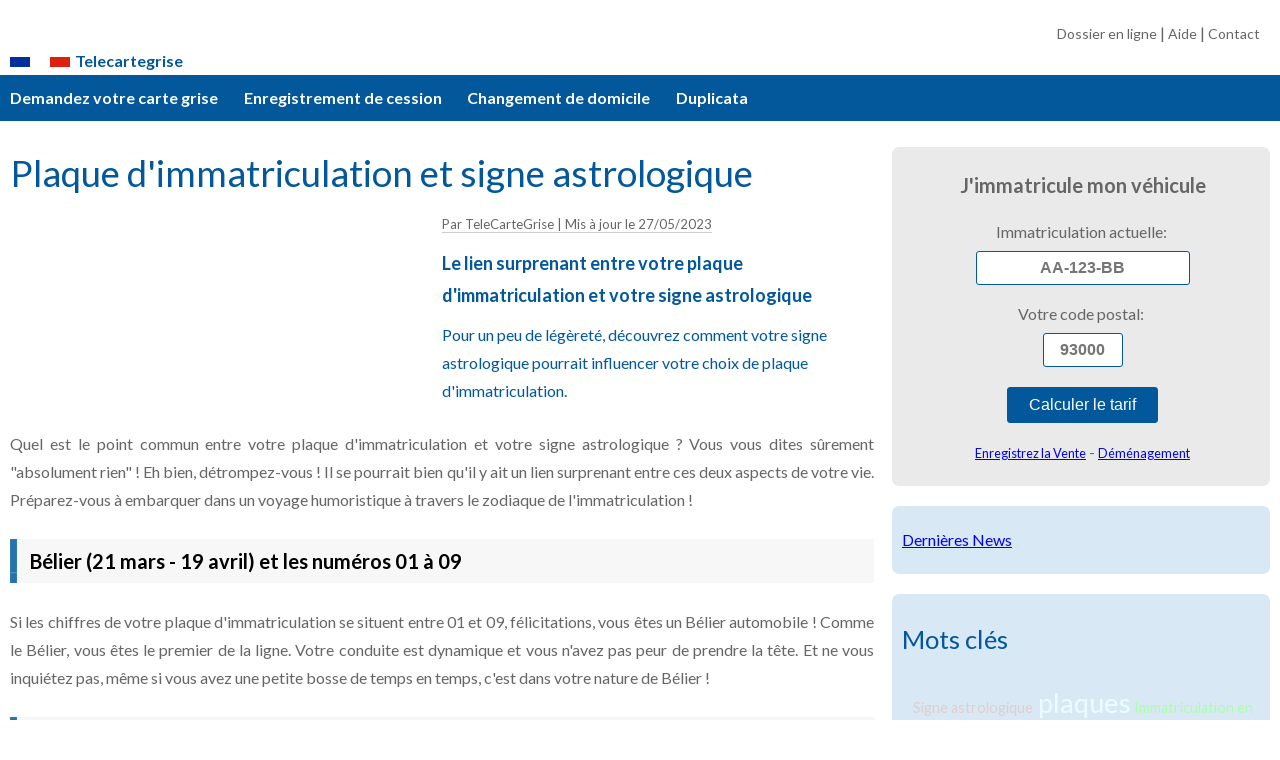

--- FILE ---
content_type: text/html; charset=utf-8
request_url: https://www.telecartegrise.com/flash-actu-carte-grise/2023/05/20230527-FILWWW000118-Le-lien-surprenant-entre-votre-plaque-d-immatriculation-et-votre-signe-astrologique.html
body_size: 5378
content:
<!DOCTYPE html>
<html lang="fr-FR">
<head>
<meta http-equiv="Content-Type" content="text/html; charset=utf-8">
<meta name="robots" content="index, follow, max-image-preview:large, max-snippet:-1, max-video-preview:-1">
<meta name="viewport" content="width=device-width, initial-scale=1.0">
<link href="https://fonts.googleapis.com/css?family=Lato:400,700" rel="stylesheet" type="text/css">
<link rel="stylesheet" type="text/css" href="../../../css/style_mini.css">
<!--[if lt IE 9]>
	<script src="https://oss.maxcdn.com/html5shiv/3.7.3/html5shiv.min.js"></script>
<![endif]-->
<title>plaque d'immatriculation et signe astrologique</title>
<meta name="description" content="Actualité: Le lien surprenant entre votre plaque d'immatriculation et votre signe astrologique" >
<meta name="Keywords" content="carte grise, certificat d'immatriculation, taureau, bélier, gémeaux, poisson, vierge, scorpion, balance, capricorne, plaques, Plaque d'immatriculation et signe astrologique, astrologie, automobile, Plaque d'immatriculation, Signe astrologique, Voiture, Horoscope, Correspondance, Astrologie, Véhicule, Immatriculation en France, Signification, Numérologie">
<link rel="canonical" href="https://www.telecartegrise.com/flash-actu-carte-grise/2023/05/20230527-FILWWW000118-Le-lien-surprenant-entre-votre-plaque-d-immatriculation-et-votre-signe-astrologique.html">
<style>
#vues { border: 1px solid #CCCCCC;width: 220px; text-align: left; padding: 5px 20px 5px 40px; margin-bottom: 20px; background-image:url(/img/actu/vues.gif);background-repeat:no-repeat;background-position:15px center;}
</style>

<link rel="apple-touch-icon" sizes="57x57" href="https://www.telecartegrise.com/img24/ico/apple-icon-57x57.png">
<link rel="apple-touch-icon" sizes="60x60" href="https://www.telecartegrise.com/img24/ico/apple-icon-60x60.png">
<link rel="apple-touch-icon" sizes="72x72" href="https://www.telecartegrise.com/img24/ico/apple-icon-72x72.png">
<link rel="apple-touch-icon" sizes="76x76" href="https://www.telecartegrise.com/img24/ico/apple-icon-76x76.png">
<link rel="apple-touch-icon" sizes="114x114" href="https://www.telecartegrise.com/img24/ico/apple-icon-114x114.png">
<link rel="apple-touch-icon" sizes="120x120" href="https://www.telecartegrise.com/img24/ico/apple-icon-120x120.png">
<link rel="apple-touch-icon" sizes="144x144" href="https://www.telecartegrise.com/img24/ico/apple-icon-144x144.png">
<link rel="apple-touch-icon" sizes="152x152" href="https://www.telecartegrise.com/img24/ico/apple-icon-152x152.png">
<link rel="apple-touch-icon" sizes="180x180" href="https://www.telecartegrise.com/img24/ico/apple-icon-180x180.png">
<link rel="icon" type="image/png" sizes="192x192"  href="https://www.telecartegrise.com/img24/ico/android-icon-192x192.png">
<link rel="icon" type="image/png" sizes="32x32" href="https://www.telecartegrise.com/img24/ico/favicon-32x32.png">
<link rel="icon" type="image/png" sizes="96x96" href="https://www.telecartegrise.com/img24/ico/favicon-96x96.png">
<link rel="icon" type="image/png" sizes="16x16" href="https://www.telecartegrise.com/img24/ico/favicon-16x16.png">
<link rel="manifest" href="/manifest.json">
<meta name="msapplication-TileColor" content="#ffffff">
<meta name="msapplication-TileImage" content="https://www.telecartegrise.com/img24/ico/ms-icon-144x144.png">
<meta name="theme-color" content="#ffffff">


</head>
<body>
<div class="site-container"><div class="site-pusher">
<header class="container-large header">
<nav class="menuhaut"><a href="/start/" title="Calculez le montant de votre carte grise">Dossier en ligne</a> | <a href="/faq/" title="Questions fréquentes sur la carte grise">Aide</a>  | <a href="/contact/" title="Contactez l\équipe telecartegrise">Contact</a></nav>
<div class="container-centre"><a href="#" class="header__icon" id="header__icon"></a><a href="https://www.telecartegrise.com" title="Accueil service carte grise" id="header__logo">Telecartegrise</a></div>
<nav class="menu"><div class="container-large" id="menu-screenshort"><a href="/immatriculation/" title="Immatriculation en ligne d'un véhicule neuf ou d'occasion">Immatriculation</a><a href="/immatriculation/cession-vehicule/enregistrement-de-cession.html" title="Enregistrement de cession de véhicule">Cession</a><a href="/immatriculation/changement-d-adresse/changement-d-adresse-du-titulaire-de-la-carte-grise.html" title="Changement de domicile du titulaire principal de la carte grise">Déménagement</a><a href="/immatriculation/duplicata-carte-grise/demande-de-duplicata-carte-grise.html" title="Demande de duplicata en cas de perte ou de vol de la carte grise">Duplicata</a></div><div class="container-centre" id="menu-screenlong"><a href="/immatriculation/" title="Immatriculation en ligne d'un véhicule neuf ou d'occasion">Demandez votre carte grise</a><a href="/immatriculation/cession-vehicule/enregistrement-de-cession.html" title="Enregistrement de cession de véhicule">Enregistrement de cession</a><a href="/immatriculation/changement-d-adresse/changement-d-adresse-du-titulaire-de-la-carte-grise.html" title="Changement de domicile du titulaire principal de la carte grise">Changement de domicile</a><a href="/immatriculation/duplicata-carte-grise/demande-de-duplicata-carte-grise.html" title="Demande de duplicata en cas de perte ou de vol de la carte grise">Duplicata</a></div></nav>
</header>
<div class="site-content"><div class="container-centre"><div id="gauche"><article class="main">

<!-- DEBUT _______________________________________ -->


<h1>Plaque d'immatriculation et signe astrologique</h1>	
											<div class="imgnewstexte">
											<span style="text-align:left;color:#666666;font-size:13px;border-bottom: 1px solid #CCCCCC;">
											Par TeleCarteGrise | <time datetime="2023-05-27">Mis à jour le 27/05/2023</time>
											</span>
											<p style="text-align:left;font-weight:700; font-size: 18px; margin-top: 10px; margin-bottom: 10px;"><a href="https://www.telecartegrise.com/flash-actu-carte-grise/2023/05/20230527-FILWWW000118-Le-lien-surprenant-entre-votre-plaque-d-immatriculation-et-votre-signe-astrologique.html"  style="text-decoration:none;color:#03589B;">Le lien surprenant entre votre plaque d'immatriculation et votre signe astrologique</a></p>
											<p style="text-align:left; margin-top: 10px; color:#03589B;">Pour un peu de légèreté, découvrez comment votre signe astrologique pourrait influencer votre choix de plaque d'immatriculation. 
</p>
											</div><div style="clear: both;"></div>
											<div id="actu"><p>Quel est le point commun entre votre plaque d'immatriculation et votre signe astrologique ? Vous vous dites sûrement "absolument rien" ! Eh bien, détrompez-vous ! Il se pourrait bien qu'il y ait un lien surprenant entre ces deux aspects de votre vie. Préparez-vous à embarquer dans un voyage humoristique à travers le zodiaque de l'immatriculation !</p>


<h2>Bélier (21 mars - 19 avril) et les numéros 01 à 09</h2>
<p>Si les chiffres de votre plaque d'immatriculation se situent entre 01 et 09, félicitations, vous êtes un Bélier automobile ! Comme le Bélier, vous êtes le premier de la ligne. Votre conduite est dynamique et vous n'avez pas peur de prendre la tête. Et ne vous inquiétez pas, même si vous avez une petite bosse de temps en temps, c'est dans votre nature de Bélier !</p>

<h2>Taureau (20 avril - 20 mai) et les numéros 10 à 19</h2>
<p>Vous avez des numéros entre 10 et 19 sur votre plaque d'immatriculation ? Alors vous roulez sous le signe du Taureau. Comme un Taureau, vous préférez prendre votre temps sur la route, appréciant chaque kilomètre parcouru. Vous aimez le confort et la qualité, alors il y a de fortes chances que vous ayez choisi une voiture robuste et confortable. Continuez à brouter les kilomètres, Taureau !</p>

<h2>Gémeaux (21 mai - 20 juin) et les numéros 20 à 29</h2>
<p>Les chiffres entre 20 et 29 ornent votre plaque ? Alors vous êtes un Gémeaux dans le monde automobile ! Votre conduite est probablement aussi variée et changeante que l'humeur d'un Gémeaux. Un jour rapide et déterminé, le lendemain calme et contemplatif. Ne vous inquiétez pas, c'est ce qui fait votre charme sur la route !</p>

<h2>Cancer (21 juin - 22 juillet) et les numéros 30 à 39</h2>
<p>Si votre plaque d'immatriculation présente des chiffres entre 30 et 39, vous êtes un Cancer de l'automobile. Comme un vrai Cancer, vous êtes attaché à votre cocon, et pour vous, votre voiture est probablement comme une seconde maison. Vous préférez une conduite douce et sécurisée. Après tout, on n'est jamais trop prudent, n'est-ce pas, Cancer ?</p>

<h2>Lion (23 juillet - 22 août) et les numéros 40 à 49</h2>
<p>Les numéros 40 à 49 rugissent sur votre plaque d'immatriculation ? Vous êtes un Lion au volant ! Votre conduite est sûre et dominante, et vous aimez être remarqué. Il y a de fortes chances que vous ayez une voiture qui attire l'attention, tout comme un Lion aime être le centre de l'attention.</p>

<h2>Vierge (23 août - 22 septembre) et les numéros 50 à 59</h2>
<p>Si vous avez des chiffres entre 50 et 59 sur votre plaque d'immatriculation, vous êtes une Vierge automobile. Tout comme une Vierge, vous êtes méticuleux et organisé dans votre conduite. Vous respectez les règles de la route et vous vous assurez que votre voiture est toujours en parfait état. Continuez comme ça, Vierge, la route vous remercie !</p>

<h2>Balance (23 septembre - 22 octobre) et les numéros 60 à 69</h2>
<p>Avec des chiffres entre 60 et 69 sur votre plaque, vous êtes une Balance sur la route. Vous cherchez l'équilibre en toutes choses, y compris dans votre conduite. Vous êtes courtois et prévenant avec les autres conducteurs et vous évitez les conflits. Continuez à apporter cet équilibre sur la route, Balance !</p>

<h2>Scorpion (23 octobre - 21 novembre) et les numéros 70 à 79</h2>
<p>Les chiffres entre 70 et 79 sont inscrits sur votre plaque d'immatriculation ? Alors vous êtes un Scorpion de l'automobile. Votre conduite est intense et passionnée. Vous n'avez pas peur des défis et vous n'hésitez pas à prendre la route moins fréquentée. Continuez à explorer, Scorpion !</p>

<h2>Sagittaire (22 novembre - 21 décembre) et les numéros 80 à 89</h2>
<p>Si vous avez des chiffres entre 80 et 89 sur votre plaque d'immatriculation, vous êtes un Sagittaire de l'automobile. Votre amour de la liberté et de l'aventure se reflète probablement dans votre conduite. Vous n'avez pas peur des longs trajets et vous êtes toujours prêt pour un road trip. Continuez à explorer le monde, Sagittaire !</p>

<h2>Capricorne (22 décembre - 19 janvier) et les numéros 90 à 99</h2>
<p>Les chiffres entre 90 et 99 marquent votre plaque ? Alors vous êtes un Capricorne au volant ! Votre conduite est probablement aussi sérieuse et responsable que l'est un Capricorne. Vous suivez les règles de la route à la lettre et prenez toujours vos responsabilités au sérieux. Ne changez rien, Capricorne, la sécurité routière vous remercie !</p>

<h2>Verseau (20 janvier - 18 février) et les numéros 100 à 109</h2>
<p>Si votre plaque d'immatriculation présente des chiffres entre 100 et 109, vous êtes un Verseau de l'automobile. Vous êtes probablement un conducteur avant-gardiste, toujours à la recherche des dernières innovations en matière d'automobile. Vous préférez probablement les voitures électriques et les systèmes de conduite autonome. Continuez à innover, Verseau !</p>

<h2>Poissons (19 février - 20 mars) et les numéros 110 à 119</h2>
<p>Les numéros 110 à 119 nagent-ils sur votre plaque d'immatriculation ? Vous êtes un Poissons au volant ! Votre conduite est probablement aussi intuitive et flexible que le sont les Poissons. Vous vous adaptez facilement aux conditions de conduite et vous savez naviguer avec fluidité dans le trafic. Continuez à nager, Poissons !</p>



<h2>Conclusion</h2>
<p>Voilà, nous avons fait le tour du zodiaque de l'immatriculation. Que vous soyez un Bélier dynamique ou un Taureau patient, chaque plaque d'immatriculation a son histoire astrologique à raconter. Alors la prochaine fois que vous prendrez le volant, n'oubliez pas de jeter un coup d'oeil à votre plaque d'immatriculation et de vous demander : "Quel conducteur astrologique suis-je ?". Et n'oubliez pas, pour toutes vos démarches d'immatriculation, faites confiance à <a href="https://www.telecartegrise.com" title="Votre plaque d'immatriculation et votre signe astrologique avec TelecarteGrise">TelecarteGrise</a> !</p>

</div><h2>Démarches carte grise</h2><ul><li><a href="/immatriculation/toutes-les-demarches/" title="toutes les démarches carte grise immatriculation véhicule">toutes les procédures carte grise</a></li></ul>


<!-- FIN _______________________________________ -->


</article>
</div> <!--  gauche-->
<div class="container-large"  id="droite">

<div class="encadreform">
<form method="post" id="formImmatVO" action="https://www.telecartegrise.com/immatriculation/posted/vo_immat/">
<strong>J'immatricule mon véhicule</strong><input type="hidden" name="posted" value="vo">
<fieldset>
<label for="F_immatriculation">Immatriculation actuelle: </label>
<br>
<input type="text" id="F_immatriculation" class="inp_long" name="F_immatriculation" value="" placeholder="AA-123-BB" required> 
</fieldset>
<fieldset>
<label for="F_cp">Votre code postal: </label>
<br>
<input type="text" id="F_cp" class="inp_petit" name="F_cp" value="" placeholder="93000" required> 
</fieldset>
<fieldset>
<input type="submit" name="submit" value="Calculer le tarif">
</fieldset>
</form>
<nav>
<a href="/immatriculation/cession-vehicule/enregistrement-de-cession.html"  title="Dégagez votre responsabilité sur le véhicule que vous avez vendu ou donné">Enregistrez la Vente</a> - <a href="/immatriculation/changement-d-adresse/changement-d-adresse-du-titulaire-de-la-carte-grise.html">Déménagement</a></nav>
</div>
        
<div class="encadreform ef2"><a href="/actualite-carte-grise/toute-l-actualite-carte-grise-en-temps-reel.html" title="Restez informé des dernières réglementations Carte Grise et de l'actualité automobile en France">Dernières News</a></div><div class="encadreform ef2"><h2>Mots clés</h2><p style="text-align:center;"><span style="color: #DFCECE; font-size: 0.9em;"> Signe astrologique</span><span style="color: #EAFDFF; font-size: 1.7em;"> plaques</span><span style="color: #AFFBAF; font-size: 0.9em;"> Immatriculation en France</span><span style="color: #EDFEBC; font-size: 1.4em;"> vierge</span><span style="color: #DFCFFC; font-size: 1.6em;"> Voiture</span><span style="color: #CCBBDB; font-size: 1.4em;"> Signification</span><span style="color: #CCDCEE; font-size: 1em;"> automobile</span><span style="color: #CBCBFC; font-size: 0.9em;"> Correspondance</span><span style="color: #BFDCAD; font-size: 1.1em;"> certificat d'immatriculation</span><span style="color: #CFFFDF; font-size: 1.6em;"> taureau</span><span style="color: #BEEBCB; font-size: 1.6em;"> Astrologie</span><span style="color: #BBEBFF; font-size: 1em;"> Horoscope</span><span style="color: #FBCCFE; font-size: 1.5em;"> gémeaux</span><span style="color: #DDCADA; font-size: 1.2em;"> capricorne</span><span style="color: #BAABDE; font-size: 1.1em;">carte grise</span><span style="color: #BABBDA; font-size: 1.4em;"> scorpion</span><span style="color: #DECBCB; font-size: 1.3em;"> balance</span><span style="color: #FCCAEC; font-size: 1.5em;"> poisson</span><span style="color: #ABAFEE; font-size: 1.4em;"> bélier</span><span style="color: #CDDDEF; font-size: 1.3em;"> Numérologie</span><span style="color: #CECCEA; font-size: 1.3em;"> Véhicule</span><span style="color: #DBBEAC; font-size: 0.9em;"> Plaque d'immatriculation</span><span style="color: #ECCBAF; font-size: 0.9em;"> Plaque d'immatriculation et signe astrologique</span><span style="color: #CFEBFD; font-size: 1.5em;"> astrologie</span></p></div>      
</div>  
</div> <!-- container-centre-->
            
<footer class="container-large footer"><div class="container-centre"><div class="footer-columns">
<div class="footer-column">
<div class="footer-title">Navigation rapide</div>
<ul><li><a href="/" title="Accueil Carte Grise">Accueil</a></li><li><a href="/start/" title="Calcul du montant de votre carte grise">Nouveau calcul</a></li><li><a href="/faq/carte_grise/" title="FAQ carte grise">Questions fréquentes</a></li><li><a href="/conditions_generales/" title="Conditions d'utilisation du service Tele Carte Grise">Conditions d'utilisation</a></li><li><a href="/contact/" title="Contactez Telecartegrise">Contact</a></li></ul>
</div>
<div class="footer-column">
<div class="footer-title">Immatriculation</div>
<ul><li><a href="/immatriculation/vehicule_occasion/" title="carte grise véhicule d'occasion">Véhicule d'occasion</a></li><li><a href="/immatriculation/changement-d-adresse/changement-d-adresse-du-titulaire-de-la-carte-grise.html" title="changement de domicile du titulaire de la carte grise">Changement d'adresse</a></li><li><a href="/immatriculation/cession-vehicule/enregistrement-de-cession.html" title="Faites enregistrer la cession de votre véhicule pour être libéré de vos obligations">Enregistrement de cession</a></li><li><a href="/immatriculation/vehicule_occasion/carte-grise-ancien-cyclomoteur-non-immatricule.html" title="Immatriculez votre Solex ou ancien cyclomoteur jamais immatriculé">carte grise ancien cyclomoteur</a></li><li><a href="/carte-grise/immatriculer-une-moto.html" title="Immatriculez votre moto 125 ou grosse cylindree">carte grise motos</a></li></ul>
</div>
<div class="footer-column">
<div class="footer-title">Services gratuits</div>
<ul><li><a href="/immatriculation/documents/" title="telechargement documents immatriculation cerfas">Téléchargez vos cerfas</a></li><li><a href="/flash-actu-carte-grise/" title="l'actu carte grise mise à jour">Actualité carte grise</a></li><li><a href="/annuaire-carte-grise/carte-grise-annuaire-france.html" title="Liste des guichets carte grise">Trouver un professionnel</a></li></ul>
</div>
</div>
<p class="footer-credits" style="font-size: 0.8em;">TeleCarteGrise est une plateforme innovante d'intermédiation entre l'Administration Française, l'Agence Nationale des Titres Sécurisés (ANTS) et l'usager.  Reproduction interdite © 2009-2026 AXALOG</p>
</div>
</footer>


</div><!-- site-content --><div class="site-cache" id="site-cache"></div></div><!-- site-pusher --></div><!-- site-container -->    
<script src="https://ajax.googleapis.com/ajax/libs/jquery/1.11.1/jquery.min.js"></script>
<script src="/js/app.js"></script>
</body>
</html>


--- FILE ---
content_type: text/css
request_url: https://www.telecartegrise.com/css/style_mini.css
body_size: 3422
content:
@charset "UTF-8";a,abbr,acronym,address,applet,article,aside,audio,b,big,blockquote,body,canvas,caption,center,cite,code,dd,del,details,dfn,div,dl,dt,em,embed,fieldset,figcaption,figure,footer,form,h1,h2,h3,h4,h5,h6,header,hgroup,html,i,iframe,img,ins,kbd,label,legend,li,mark,menu,nav,object,ol,output,p,pre,q,ruby,s,samp,section,small,span,strike,strong,sub,summary,sup,table,tbody,td,tfoot,th,thead,time,tr,tt,u,ul,var,video{margin:0;padding:0;border:0;font-size:100%;font:inherit;vertical-align:baseline}:focus{outline:0}article,aside,details,figcaption,figure,footer,header,hgroup,menu,nav,section{display:block}body{line-height:1}ol,ul{list-style:none}blockquote,q{quotes:none}blockquote:after,blockquote:before,q:after,q:before{content:'';content:none}table{border-collapse:collapse;border-spacing:0}input[type=search]::-webkit-search-cancel-button,input[type=search]::-webkit-search-decoration,input[type=search]::-webkit-search-results-button,input[type=search]::-webkit-search-results-decoration{-webkit-appearance:none;-moz-appearance:none}input[type=search]{-webkit-appearance:none;-moz-appearance:none;-webkit-box-sizing:content-box;-moz-box-sizing:content-box;box-sizing:content-box}textarea{overflow:auto;vertical-align:top;resize:vertical}audio,canvas,video{display:inline-block;*display:inline;*zoom:1;max-width:100%}audio:not([controls]){display:none;height:0}[hidden]{display:none}html{font-size:100%;-webkit-text-size-adjust:100%;-ms-text-size-adjust:100%}a:focus{outline:thin dotted}a:active,a:hover{outline:0}img{border:0;-ms-interpolation-mode:bicubic}figure{margin:0}form{margin:0}fieldset{border:1px solid #c0c0c0;margin:0 2px;padding:0.35em 0.625em 0.75em}legend{border:0;padding:0;white-space:normal;*margin-left:-7px}button,input,select,textarea{font-size:100%;margin:0;vertical-align:baseline;*vertical-align:middle}button,input{line-height:normal}button,select{text-transform:none}button,html input[type=button],input[type=reset],input[type=submit]{-webkit-appearance:button;cursor:pointer;*overflow:visible}button[disabled],html input[disabled]{cursor:default}input[type=checkbox],input[type=radio]{-webkit-box-sizing:border-box;box-sizing:border-box;padding:0;*height:13px;*width:13px}input[type=search]{-webkit-appearance:textfield;-moz-box-sizing:content-box;-webkit-box-sizing:content-box;box-sizing:content-box}input[type=search]::-webkit-search-cancel-button,input[type=search]::-webkit-search-decoration{-webkit-appearance:none}button::-moz-focus-inner,input::-moz-focus-inner{border:0;padding:0}textarea{overflow:auto;vertical-align:top}table{border-collapse:collapse;border-spacing:0}button,html,input,select,textarea{color:#222}::-moz-selection{background:#b3d4fc;text-shadow:none}::selection{background:#b3d4fc;text-shadow:none}img{vertical-align:middle}fieldset{border:0;margin:0;padding:0}textarea{resize:vertical}.chromeframe{margin:0.2em 0;background:#ccc;color:#000;padding:0.2em 0}*,:after,:before{-webkit-box-sizing:border-box;box-sizing:border-box}body,html{font-family:"Lato", sans-serif;-webkit-font-smoothing:subpixel-antialiased;-moz-osx-font-smoothing:grayscale;font-size:14px;font-weight:400;line-height:1.8;height:100%;margin:0;padding:0}.container-large{margin:0;width:100%}.container-centre{margin:0 auto 0 auto;width:100%;max-width:1260px;padding:0 10px}.site-content{padding-top:2.1vw}.site-content .container-centre{padding:0}#gauche{text-rendering:optimizeLegibility;padding:0 10px;margin:1vw auto 0 auto;max-width:1260px;font-weight:400}#droite{margin:6% 0 0 0;display:block;width:100%}.link_blue{text-decoration:underline;color:blue}.cclear{clear:both}p{margin:25px 0 25px 0}h1{color:#03589b;font-size:1.7rem;margin:0 0 1vw 0;padding:0;line-height:1.3}article header{padding:0 0 20px 0}h2{color:#03589b;font-size:1.6rem;margin:50px 0 10px 0;line-height:1.2}h3{color:#03589b;font-size:1.6rem;margin:20px 0 10px 0;line-height:1.2}h4{color:#000;font-size:1.4rem;margin:20px 0 10px 0;line-height:1.2}.strong,b,strong{font-weight:700}small{font-weight:400;font-size:80%}ul{list-style-type:circle;margin-left:1.4vw}li{margin-left:1.4vw}legend{color:#03589b;font-size:1.2rem;margin:0 0 5px -20px;line-height:1.2;font-weight:700}#formAddPro fieldset{margin:20px 0 35px 20px}#formAddPro fieldset p{margin-bottom:1vw}#menu-screenshort{padding-left:0}#menu-screenlong{display:none}.menuhaut{margin:0 auto 0 auto;max-width:1260px;text-align:right;padding:0 10px;color: #666666}.menuhaut a{color:#666666;font-size:14px}.menuhaut a:hover{color:#03589b}.header{position:fixed;left:0;right:0;padding-top:1.5vw;background-color:#fff;color:#FFF}.header a{text-decoration:none;color:inherit}#header__logo{font-weight:700;padding:0 0 0 65px;color:#03589b;margin:0;background-image:url("/img/site/drapeau_france.gif");background-repeat:no-repeat;background-position:0 6px;vertical-align:baseline;letter-spacing:0}.menu{display:block;line-height:46px;margin-top:0;text-align:left;padding-left:12px;background-color:#03589b}.menu a{padding:0 2vw 0 0;display:inline-block;font-size:1rem;margin:0;border:0;text-align:center;font-weight:400}.menu a:hover{color:#c6ff00}.main{margin-top:110px;color:#666}.encadreform{background-color:#eaeaea;margin:0;padding:100px 20px;width:100%;color:#666;text-align:center;display:block}.encadreform strong{font-size:20px;color:#666;font-weight:700;padding:0 0 15px 0;display:block}.encadreform a{text-decoration:underline;color:blue}.encadreform nav>a{font-size:0.8rem}.encadreform h2{margin-top:10px}.encadre{max-width:400px;margin:0 auto;border-radius:40px;padding:5px 12px;display:block;color:#666;text-align:center;background-color:#eaeaea}.encadre2{max-width:80%;margin:20px auto 20px 0;border-radius:7px;padding:20px 10px 20px 30px;display:block;color:#666;background-color:#eaeaea}.ef2{background-color:#fff}.ef0{background-color:#fff}input[type=text]{height:34px;border:1px solid #03589B;color:#03589B;border-radius:3px;padding:1px 10px;margin:5px auto 0 0;font-size:16px;text-align:left;font-weight:700}#formImmatVO input[type=text]{height:34px;border:1px solid #03589B;color:#03589B;border-radius:3px;padding:1px;margin:5px 0 15px 0;font-size:16px;text-align:center;font-weight:700;text-transform:uppercase}input[type=submit]{border:1px solid #03589B;background-color:#03589B;color:#fff;border-radius:3px;padding:0.5rem 1.3rem;margin:5px 0 15px 0;font-weight:400;text-align:center}input[type=submit]:hover{background-color:#e1f1f8;color:#03589B}.inp_long{width:214px}.inp_petit{width:80px}.inp_dyna{display:block;width:100%}.breadcrumb{background:#eaeaea;padding-left:10px;margin-top:20px}.img_40{display:block;width:60%;margin:20px auto}.img_dpt{float:left;margin:20px 50px 20px 0;max-width:30%}.img_dpt2{border:0;float:right;margin:10px 0 20px 10px;max-width:20%}#F_1>p{clear:both}.col50{width:100%;line-height:2rem;padding-left:5vw;vertical-align:top}.col50txt{margin:15px 0 15px 0;padding:10px;vertical-align:top}#T_vo_1 label{color:#03589B;font-weight:700}#T_vo_1 fieldset{margin:20px 0}#T_vo_1 input{text-align:center}.T_vo_1_ex{font-size:11px;color:#666666;padding:0 5px 0 5px}.tb1{width:100%;border-collapse:collapse;margin-bottom:15px;border:solid 2px #666}.tb1 th{text-align:left;background:#eaeaea;padding:5px 0 5px 20px;font-weight:700}.tb1 tr{height:30px;border-top:solid 1px #000}.tb1 tr:nth-child(2n){background-color:#EEF}.tb1 td{padding:5px 0 5px 20px}.tb1 caption{font-weight:700;text-align:left;color:#03589B;font-size:16px;margin-bottom:15px}#vovn label{margin:20px 0 1px 0;text-align:left;display:block;width:100%;font-weight:700;font-size:14px}#vovn input,#vovn select{margin:10px 0 0 0;padding:5px;width:270px;font-size:14px;border:2px solid #ccc;text-align:center}#vovn select{height:33px}#vovn fieldset{margin-left:20px}#vovn button{border:1px solid #CCC;padding:5px;display:block;background-color:#2374ad;color:#FFFFFF;font-weight:300;font-size:16px;cursor:pointer;width:150px;margin:15px auto 0 auto}#vovn #F_p6,#vovn #F_v7,#vovn #F_cp2{width:80px;line-height:1.5}#vovn #F_cp{width:100px}#actu{text-align:justify}#actu h2{font-size:20px;margin:25px 0 10px 0;font-weight:700;color:#000;padding:10px 10px 10px 20px;background-color:#f7f7f7;background-image:url(/img/actu/puce.gif);background-repeat:repeat-y;background-position:left top}.imgnews{width:80%;margin:1rem auto}.footer{display:block;background:lightgrey;color:#000;font-weight:400;margin:0 auto 0 auto;width:100%;line-height:2rem;padding:0 10px}.footer a{text-decoration:none;color:inherit}.footer-title{color:#070220;margin-bottom:0.1em;margin-top:2em;font-weight:900;text-transform:uppercase}.footer-columns{margin:0 0 2rem 0;font-size:14px}.footer-column{vertical-align:top;min-width:48%;padding:2px;display:inline-block}.footer-column ul{margin-left:17px}.footer-credits{margin-bottom:0;padding-bottom:50px}@media only screen and (max-width:369px){.site-container,.site-pusher{height:100%}.site-container{overflow:hidden}.site-pusher{-webkit-transition-duration:1.3s;-o-transition-duration:1.3s;transition-duration:1.3s;-webkit-transform:translateX(0px);-ms-transform:translateX(0px);transform:translateX(0px)}.site-content{position:absolute;top:46px;right:0;left:0;bottom:0;padding-top:0;overflow-y:scroll;-webkit-overflow-scrolling:touch}.menuhaut{display:none}.header{position:static;background-color:#03589b;height:46px;line-height:46px;margin-top:0;padding-top:0}#header__logo{color:#FFF;font-weight:700;font-size:1.1rem;background:none;padding-left:0}.header__icon{position:relative;display:block;float:right;width:50px;height:46px;cursor:pointer}.header__icon:after{content:'';position:absolute;display:block;width:1rem;height:0;top:8px;left:15px;-webkit-box-shadow:0 10px 0 1px #FFF, 0 16px 0 1px #FFF, 0 22px 0 1px #FFF;box-shadow:0 10px 0 1px #FFF, 0 16px 0 1px #FFF, 0 22px 0 1px #FFF}.menu{margin-top:0;position:absolute;right:0;top:0;bottom:0;overflow-y:scroll;-webkit-overflow-scrolling:touch;background-color:#034a82;width:200px;-webkit-transform:translateX(200px);-ms-transform:translateX(200px);transform:translateX(200px)}.menu a{display:block;height:40px;width:100%;text-align:center;line-height:40px;font-size:1rem;border-bottom:1px solid #03589b}.with--sidebar .site-pusher{-webkit-transform:translateX(-200px);-ms-transform:translateX(-200px);transform:translateX(-200px)}.with--sidebar .site-cache{position:absolute;top:0;left:0;right:0;bottom:0;background-color:rgba(0, 0, 0, 0.6)}.main{margin-top:15px}.footer{font-size:1rem}.img_dpt{float:none;display:block;max-width:89vw;margin:1vw auto}.imgnews{width:100%}}@media only screen and (min-width:630px){#menu-screenshort{display:none}#menu-screenlong{display:block;padding-left:0}h1{font-size:2.3rem}.img_40{width:40%;float:left;margin:0 30px 20px 0}#droite,footer{clear:both}.col50{width:50%;display:inline-block;font-size:0.8rem}.col50txt{width:50%;display:inline-block}.inp_dyna{width:300px;display:inline-block}#formAddPro fieldset{margin:30px 0}#formAddPro label{display:inline-block;width:200px;text-align:right}#formAddPro label:after{content:' : '}#formAddPro button,#formAddPro legend,#formAddPro p{margin-left:200px}#vovn label{font-weight:700;font-size:17px}#vovn input,#vovn select{color:#2374ad;font-weight:700;font-size:17px}#vovn label{display:block;text-align:right;padding-right:5px;width:240px;float:left;margin-top:12px}#vovn button{margin:15px auto 0 243px}#vovn input{height:30px;padding:0}.imgnews{margin-bottom:5px;width:48%;float:left}.imgnewstexte{margin-left:50%}}@media only screen and (min-width:980px){.footer-column{min-width:33%}.ef2{text-align:left}.img_dpt{max-width:50%}#gauche{width:70%;padding-right:1.4vw;vertical-align:top;display:inline-block}#droite{margin:120px auto 0 0;width:30%;float:right;padding-right:10px;overflow:hidden}.footer{margin-top:200px}.encadreform{margin:0 auto 20px auto;border-radius:7px;padding:20px 7px 20px 10px}.ef2{background-color:#d9e8f5}.ef0{background-color:#fff}.col50{font-size:0.9rem;line-height:2rem}}@media only screen and (min-width:1280px){body,html{font-size:16px}.container-centre{width:1260px;padding:0}#gauche{padding-left:0}#droite{padding-right:0}.img_dpt{float:left;margin:20px 20px 20px 0}.menu{padding-left:0}.menu a{font-weight:700}#header__logo{background-position:0 6px;padding:0 0 0 65px}.col50{font-size:1rem}h3{margin-top:3vw}}